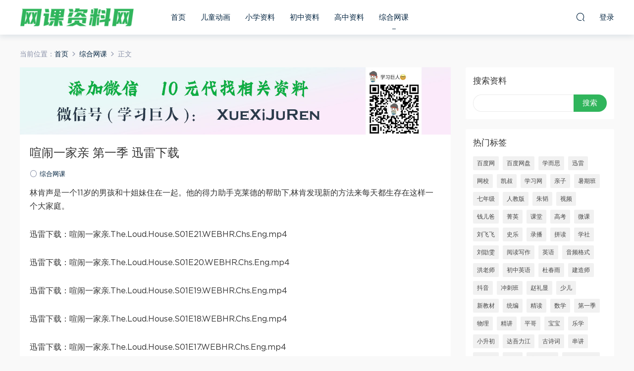

--- FILE ---
content_type: text/html; charset=UTF-8
request_url: https://www.hasten-ie.cn/935.html
body_size: 9708
content:
<!DOCTYPE HTML>
<html itemscope="itemscope" itemtype="http://schema.org/WebPage">
<head>
<meta charset="UTF-8">
<meta http-equiv="X-UA-Compatible" content="IE=edge,chrome=1">
<meta name="viewport" content="width=device-width,minimum-scale=1.0,maximum-scale=1.0,user-scalable=no"/>
<meta name="apple-mobile-web-app-title" content="网课资料网">
<meta http-equiv="Cache-Control" content="no-siteapp">
<title>喧闹一家亲 第一季 迅雷下载  - 网课资料网</title>
<meta name="keywords" content="一家亲,第一季,综合网课">
<meta name="description" content="林肯声是一个11岁的男孩和十姐妹住在一起。他的得力助手克莱德的帮助下,林肯发现新的方法来每天都生存在这样一个大家庭。 迅雷下载：喧闹一家亲.The.Loud.House.S01E21.WEBHR.Chs.Eng.mp4 迅雷下载：喧闹一家亲.The.Loud.House.S01E20.WEBHR.Chs.Eng.mp4 迅雷下载：喧闹一家亲.The.Loud.House.S01E19.WEBHR.Chs.Eng.mp4 迅雷下载：喧闹一">
<link rel="shortcut icon" href="">
<link rel='dns-prefetch' href='//www.hasten-ie.cn' />
<link rel='dns-prefetch' href='//s.w.org' />
<link rel='stylesheet' id='wp-block-library-css'  href='https://www.hasten-ie.cn/wp-includes/css/dist/block-library/style.min.css?ver=5.6.14' type='text/css' media='all' />
<link rel='stylesheet' id='mobantu-libs-css'  href='https://www.hasten-ie.cn/wp-content/themes/m/static/css/libs.css?ver=4.3' type='text/css' media='screen' />
<link rel='stylesheet' id='mobantu-base-css'  href='https://www.hasten-ie.cn/wp-content/themes/m/static/css/base.css?ver=4.3' type='text/css' media='screen' />
<link rel='stylesheet' id='modown-style-css'  href='https://www.hasten-ie.cn/wp-content/themes/m/style.css?ver=4.3' type='text/css' media='screen' />
<script type='text/javascript' src='https://www.hasten-ie.cn/wp-includes/js/jquery/jquery.min.js?ver=3.5.1' id='jquery-core-js'></script>
<script type='text/javascript' src='https://www.hasten-ie.cn/wp-includes/js/jquery/jquery-migrate.min.js?ver=3.3.2' id='jquery-migrate-js'></script>
<script type='text/javascript' src='https://www.hasten-ie.cn/wp-content/themes/m/module/ckplayer/ckplayer.js?ver=5.6.14' id='ckplayer-js'></script>
<link rel="canonical" href="https://www.hasten-ie.cn/935.html" />
<!--[if lt IE 9]><script src="https://www.hasten-ie.cn/wp-content/themes/m/static/js/html5.min.js"></script><![endif]-->
<script>window._MBT = {uri: 'https://www.hasten-ie.cn/wp-content/themes/m', url:'https://www.hasten-ie.cn',usr: 'https://www.hasten-ie.cn/user', roll: [], admin_ajax: 'https://www.hasten-ie.cn/wp-admin/admin-ajax.php', erphpdown: '', image: '0.6316'}</script>
<style>
  .btn, .cat-nav li.current-menu-item a:after, .pagination ul > .active > a,.pagination ul > .active > span, .pagination-trigger a, .erphpdown-box .down, .widget-erphpdown .down, .erphpdown-box .vip a, .comt-submit, .btn-primary, .mocat .more a, .mocat h2:after, .filter a.active, .mocat h2 i,.mocat h2:after,.pagemenu li.current_page_item a, .banner .search-form .search-btn, .comt-submit, .banner-archive,.home-blogs h2 span:after,.vip-content h2 span:after,.vip-why h2 span:after,.pagination ul > .active > a,.pagination ul > .active > span,.charge .charge-header h1 span,.widget-erphpdown .price i, #erphpdown .erphpdown-buy, #erphpdown .erphpdown-down, #erphpdown .erphp-login-must, .erphpdown-box .erphpdown-down,.erphpdown-box .erphpdown-buy,.home-blogs .more a, .tagslist li .name:hover, .tagslist li:hover .name, .vip-why .items .item span,.widget_search input[type='submit'], .tougao-item .tougao-btn,.layui-layer-btn .layui-layer-btn0, #charge-form .item .prices label.active, .widget-bottom-search button, .mocats .moli ul li:first-child > i,.mocats .moli ul li:nth-child(2) > i,.mocats .moli ul li:nth-child(3) > i, .mocat .cfilter li a.active:after, .mocat .child li a.active:after{background-color:#30b55c !important;}
   a:hover, body.home .header:not(.scrolled) .nav-main > li > a:hover, body.home .header:not(.scrolled) .nav-right > li > a:hover, .nav-main > li > a:hover, .nav-right a:hover, .nav-main .sub-menu a:hover, .nav-right .sub-menu a:hover, .banner a:hover, .cat-nav li.current-menu-item a, .grids .grid h3 a:hover, .widget-tags .items a:hover, .sign-trans a, .widget-erphpdown .custom-metas .meta a, .charge .charge-header h1,.widget-erphpdown .price span, .erphpdown-box .price span, #erphpdown .erphpdown-price,.comments-title small,.archives h3,.readers a:hover,.usermenu li.active i, .rollbar a.fullscreen.active, .mocat .cfilter li a.active, .mocat .child li a.active{color:#30b55c;}
   .erphpdown-box, .comt-submit, .btn-primary,.grids .grid .cat:after,.lists .list .cat:after,.mocat .lists .grid .cat:after,.layui-layer-btn .layui-layer-btn0, #charge-form .item .prices label.active, .article-content h3{border-color:#30b55c !important;}.logo{width:230px;}@media (max-width: 1024px){.logo, .logo a {width: 180px;height: 60px;}}@media (max-width: 768px){.nav-right .nav-vip{display: none;}}</style><script data-cfasync="false" nonce="1d27de4f-bc98-49fe-aeb2-fc5e1fc4b74e">try{(function(w,d){!function(j,k,l,m){if(j.zaraz)console.error("zaraz is loaded twice");else{j[l]=j[l]||{};j[l].executed=[];j.zaraz={deferred:[],listeners:[]};j.zaraz._v="5874";j.zaraz._n="1d27de4f-bc98-49fe-aeb2-fc5e1fc4b74e";j.zaraz.q=[];j.zaraz._f=function(n){return async function(){var o=Array.prototype.slice.call(arguments);j.zaraz.q.push({m:n,a:o})}};for(const p of["track","set","debug"])j.zaraz[p]=j.zaraz._f(p);j.zaraz.init=()=>{var q=k.getElementsByTagName(m)[0],r=k.createElement(m),s=k.getElementsByTagName("title")[0];s&&(j[l].t=k.getElementsByTagName("title")[0].text);j[l].x=Math.random();j[l].w=j.screen.width;j[l].h=j.screen.height;j[l].j=j.innerHeight;j[l].e=j.innerWidth;j[l].l=j.location.href;j[l].r=k.referrer;j[l].k=j.screen.colorDepth;j[l].n=k.characterSet;j[l].o=(new Date).getTimezoneOffset();if(j.dataLayer)for(const t of Object.entries(Object.entries(dataLayer).reduce((u,v)=>({...u[1],...v[1]}),{})))zaraz.set(t[0],t[1],{scope:"page"});j[l].q=[];for(;j.zaraz.q.length;){const w=j.zaraz.q.shift();j[l].q.push(w)}r.defer=!0;for(const x of[localStorage,sessionStorage])Object.keys(x||{}).filter(z=>z.startsWith("_zaraz_")).forEach(y=>{try{j[l]["z_"+y.slice(7)]=JSON.parse(x.getItem(y))}catch{j[l]["z_"+y.slice(7)]=x.getItem(y)}});r.referrerPolicy="origin";r.src="/cdn-cgi/zaraz/s.js?z="+btoa(encodeURIComponent(JSON.stringify(j[l])));q.parentNode.insertBefore(r,q)};["complete","interactive"].includes(k.readyState)?zaraz.init():j.addEventListener("DOMContentLoaded",zaraz.init)}}(w,d,"zarazData","script");window.zaraz._p=async d$=>new Promise(ea=>{if(d$){d$.e&&d$.e.forEach(eb=>{try{const ec=d.querySelector("script[nonce]"),ed=ec?.nonce||ec?.getAttribute("nonce"),ee=d.createElement("script");ed&&(ee.nonce=ed);ee.innerHTML=eb;ee.onload=()=>{d.head.removeChild(ee)};d.head.appendChild(ee)}catch(ef){console.error(`Error executing script: ${eb}\n`,ef)}});Promise.allSettled((d$.f||[]).map(eg=>fetch(eg[0],eg[1])))}ea()});zaraz._p({"e":["(function(w,d){})(window,document)"]});})(window,document)}catch(e){throw fetch("/cdn-cgi/zaraz/t"),e;};</script></head>
<body class="post-template-default single single-post postid-935 single-format-standard">
<header class="header">
  <div class="container clearfix">
  	    <div class="logo"><a style="background-image:url(https://www.hasten-ie.cn/img/2021/01/logo.png)" href="https://www.hasten-ie.cn/" title="网课资料网">网课资料网</a></div>    <ul class="nav-main">
      <li id="menu-item-12" class="menu-item menu-item-type-custom menu-item-object-custom menu-item-home menu-item-12"><a href="https://www.hasten-ie.cn/">首页</a></li>
<li id="menu-item-8682" class="menu-item menu-item-type-taxonomy menu-item-object-category menu-item-8682"><a href="https://www.hasten-ie.cn/donghua">儿童动画</a></li>
<li id="menu-item-8683" class="menu-item menu-item-type-taxonomy menu-item-object-category menu-item-8683"><a href="https://www.hasten-ie.cn/xiaoxue">小学资料</a></li>
<li id="menu-item-8684" class="menu-item menu-item-type-taxonomy menu-item-object-category menu-item-8684"><a href="https://www.hasten-ie.cn/chuzhong">初中资料</a></li>
<li id="menu-item-8685" class="menu-item menu-item-type-taxonomy menu-item-object-category menu-item-8685"><a href="https://www.hasten-ie.cn/gaozhong">高中资料</a></li>
<li id="menu-item-8686" class="menu-item menu-item-type-taxonomy menu-item-object-category current-post-ancestor current-menu-parent current-post-parent menu-item-8686"><a href="https://www.hasten-ie.cn/zonghe">综合网课</a></li>
    </ul>
    <ul class="nav-right">
                  <li class="nav-search">
        <a href="javascript:;" class="search-loader" title="搜索"><i class="icon icon-search"></i></a>
      </li>
            <li class="nav-login no"><a href="https://www.hasten-ie.cn/login" class="signin-loader"><i class="icon icon-user"></i><span>登录</span></a></li>
            <li class="nav-button"><a href="javascript:;" class="nav-loader"><i class="icon icon-menu"></i></a></li>
    </ul>
  </div>
</header>
<div class="search-wrap">
  <div class="container">
    <form action="https://www.hasten-ie.cn/" class="search-form" method="get">
      <input autocomplete="off" class="search-input" name="s" placeholder="输入关键字回车" type="text">
      <i class="icon icon-close"></i>
    </form>
  </div>
</div><div class="main">
	<div class="container">
		<div class="breadcrumbs">当前位置：<span><a href="https://www.hasten-ie.cn/" itemprop="url"><span itemprop="title">首页</span></a></span> <span class="sep"><i class="dripicons dripicons-chevron-right"></i></span> <span><a href="https://www.hasten-ie.cn/zonghe" itemprop="url"><span itemprop="title">综合网课</span></a></span> <span class="sep"><i class="dripicons dripicons-chevron-right"></i></span> <span class="current">正文</span></div>		<div class="content-wrap">
	    	<div class="content">
	    			    			    			    		<div style="text-align: center;"> <img alt="代找资料 联系方式" src="https://www.hasten-ie.cn/img/1200.jpg"></div>
	    		<article class="single-content">
		    		<header class="article-header">
		    			<h1 class="article-title">喧闹一家亲 第一季 迅雷下载</h1>
		    			<div class="article-meta">
		    						    				<span class="item"><i class="icon icon-circle"></i> <a href="https://www.hasten-ie.cn/zonghe">综合网课</a></span>
		    						    						    				<span class="item"></span>
		    			</div>
		    		</header>
		    		<div class="article-content">
		    					    			<p>林肯声是一个11岁的男孩和十姐妹住在一起。他的得力助手克莱德的帮助下,林肯发现新的方法来每天都生存在这样一个大家庭。</p>
<p>迅雷下载：喧闹一家亲.The.Loud.House.S01E21.WEBHR.Chs.Eng.mp4</p>
<p>迅雷下载：喧闹一家亲.The.Loud.House.S01E20.WEBHR.Chs.Eng.mp4</p>
<p>迅雷下载：喧闹一家亲.The.Loud.House.S01E19.WEBHR.Chs.Eng.mp4</p>
<p>迅雷下载：喧闹一家亲.The.Loud.House.S01E18.WEBHR.Chs.Eng.mp4</p>
<p>迅雷下载：喧闹一家亲.The.Loud.House.S01E17.WEBHR.Chs.Eng.mp4</p>
<p>迅雷下载：喧闹一家亲.The.Loud.House.S01E16.WEBHR.Chs.Eng.mp4</p>
<p>迅雷下载：喧闹一家亲.The.Loud.House.S01E15.WEBHR.Chs.Eng.mp4</p>
<p>迅雷下载：喧闹一家亲.The.Loud.House.S01E14.WEBHR.Chs.Eng.mp4</p>
<p>迅雷下载：喧闹一家亲.The.Loud.House.S01E13.WEBHR.Chs.Eng.mp4</p>
<p>迅雷下载：喧闹一家亲.The.Loud.House.S01E12.WEBHR.Chs.Eng.mp4</p>
<p>迅雷下载：喧闹一家亲.The.Loud.House.S01E11.WEBHR.Chs.Eng.mp4</p>
<p>迅雷下载：喧闹一家亲.The.Loud.House.S01E10.WEBHR.Chs.Eng.mp4</p>
<p>迅雷下载：喧闹一家亲.The.Loud.House.S01E09.WEBHR.Chs.Eng.mp4</p>
<p>迅雷下载：喧闹一家亲.The.Loud.House.S01E08.WEBHR.Chs.Eng.mp4</p>
<p>迅雷下载：喧闹一家亲.The.Loud.House.S01E07.WEBHR.Chs.Eng.mp4</p>
<p>迅雷下载：喧闹一家亲.The.Loud.House.S01E06.WEBHR.Chs.Eng.mp4</p>
<p>迅雷下载：喧闹一家亲.The.Loud.House.S01E05.WEBHR.Chs.Eng.mp4</p>
<p>迅雷下载：喧闹一家亲.The.Loud.House.S01E04.WEBHR.Chs.Eng.mp4</p>
<p>迅雷下载：喧闹一家亲.The.Loud.House.S01E03.WEBHR.Chs.Eng.mp4</p>
<p>迅雷下载：喧闹一家亲.The.Loud.House.S01E02.WEBHR.Chs.Eng.mp4</p>
<p>迅雷下载：喧闹一家亲.The.Loud.House.S01E01.WEBHR.Chs.Eng.mp4</p>
<p style="text-align: center;"><img alt="喧闹一家亲 第一季 迅雷下载 " src="/img/b6gbqxqxsqiazbz9-1.jpg"  /></p>
		    					    					            </div>
		    		
		            <div class="article-tags"><a href="https://www.hasten-ie.cn/tag/%e4%b8%80%e5%ae%b6%e4%ba%b2" rel="tag">一家亲</a><a href="https://www.hasten-ie.cn/tag/%e7%ac%ac%e4%b8%80%e5%ad%a3" rel="tag">第一季</a></div>		            <div class="clearfix">
		            		            	<div class="article-act">
		            			            			            				            			<a href="javascript:;" class="article-collect signin-loader" title="收藏"><i class="icon icon-star"></i></a>
		            				            			            			            		<a href="javascript:;" class="article-zan" data-id="935" title="赞"><i class="icon icon-zan"></i> <span>0</span></a>
		            							</div>
										<div class="article-shares"><b>分享到：</b>
				        <a href="javascript:;" data-url="https://www.hasten-ie.cn/935.html" class="share-weixin" title="分享到微信"><i class="icon icon-weixin"></i></a><a data-share="qzone" class="share-qzone" title="分享到QQ空间"><i class="icon icon-qzone"></i></a><a data-share="weibo" class="share-tsina" title="分享到新浪微博"><i class="icon icon-weibo"></i></a><a data-share="qq" class="share-sqq" title="分享到QQ好友"><i class="icon icon-qq"></i></a><a data-share="douban" class="share-douban" title="分享到豆瓣网"><i class="icon icon-douban"></i></a>
				    </div>					</div>
	            </article>
	            	            	            <nav class="article-nav">
	                <span class="article-nav-prev">上一篇<br><a href="https://www.hasten-ie.cn/933.html" rel="prev">校塔枪击案 迅雷下载</a></span>
	                <span class="article-nav-next">下一篇<br><a href="https://www.hasten-ie.cn/937.html" rel="next">年糕妈妈快手美妆（超清avi完结打包）百度网盘</a></span>
	            </nav>
	            	            	            <div class="single-related"><h3 class="related-title">猜你喜欢</h3><div class="grids clearfix"><div class="post grid">
 
    <h3 itemprop="name headline"><a itemprop="url" rel="bookmark" href="https://www.hasten-ie.cn/37234.html" title="北鱼学堂：家长讲座 百度网盘分享" target="">北鱼学堂：家长讲座 百度网盘分享</a></h3>
    <div class="grid-meta">
      </div>
  </div><div class="post grid">
 
    <h3 itemprop="name headline"><a itemprop="url" rel="bookmark" href="https://www.hasten-ie.cn/37128.html" title="市北资优生：市北资优生7年级 百度网盘分享" target="">市北资优生：市北资优生7年级 百度网盘分享</a></h3>
    <div class="grid-meta">
      </div>
  </div><div class="post grid">
 
    <h3 itemprop="name headline"><a itemprop="url" rel="bookmark" href="https://www.hasten-ie.cn/37125.html" title="少年得到：【完结】精讲名侦探柯南-红黑大对决 百度网盘分享" target="">少年得到：【完结】精讲名侦探柯南-红黑大对决 百度网盘分享</a></h3>
    <div class="grid-meta">
      </div>
  </div><div class="post grid">
 
    <h3 itemprop="name headline"><a itemprop="url" rel="bookmark" href="https://www.hasten-ie.cn/37108.html" title="钱儿爸：【更新中】超级镜花缘（第二季） 百度网盘分享" target="">钱儿爸：【更新中】超级镜花缘（第二季） 百度网盘分享</a></h3>
    <div class="grid-meta">
      </div>
  </div><div class="post grid">
 
    <h3 itemprop="name headline"><a itemprop="url" rel="bookmark" href="https://www.hasten-ie.cn/37094.html" title="胡小群：【更新中】胡小群-思维一步到位L8 百度网盘分享" target="">胡小群：【更新中】胡小群-思维一步到位L8 百度网盘分享</a></h3>
    <div class="grid-meta">
      </div>
  </div><div class="post grid">
 
    <h3 itemprop="name headline"><a itemprop="url" rel="bookmark" href="https://www.hasten-ie.cn/37092.html" title="开明致学：【2022暑秋】 百度网盘分享" target="">开明致学：【2022暑秋】 百度网盘分享</a></h3>
    <div class="grid-meta">
      </div>
  </div><div class="post grid">
 
    <h3 itemprop="name headline"><a itemprop="url" rel="bookmark" href="https://www.hasten-ie.cn/37033.html" title="【更新中】馒头星球新闻解读音频课 百度网盘分享" target="">【更新中】馒头星球新闻解读音频课 百度网盘分享</a></h3>
    <div class="grid-meta">
      </div>
  </div><div class="post grid">
 
    <h3 itemprop="name headline"><a itemprop="url" rel="bookmark" href="https://www.hasten-ie.cn/37026.html" title="钱儿爸：【完结】超级隋唐后传（第一季） 百度网盘分享" target="">钱儿爸：【完结】超级隋唐后传（第一季） 百度网盘分享</a></h3>
    <div class="grid-meta">
      </div>
  </div><div class="post grid">
 
    <h3 itemprop="name headline"><a itemprop="url" rel="bookmark" href="https://www.hasten-ie.cn/37000.html" title="N11（新秋读书会）：【更新中】北大读书方法课 百度网盘分享" target="">N11（新秋读书会）：【更新中】北大读书方法课 百度网盘分享</a></h3>
    <div class="grid-meta">
      </div>
  </div></div></div>	            <div class="single-comment">
	<h3 class="comments-title" id="comments">
		评论<small>0</small>
	</h3>
	<div id="respond" class="comments-respond no_webshot">
				
		<form action="https://www.hasten-ie.cn/wp-comments-post.php" method="post" id="commentform">
			<div class="comt">
				<div class="comt-title">
					<img src="https://www.hasten-ie.cn/wp-content/themes/m/static/img/avatar.png" class="avatar avatar-50 photo" width="50" height="50" />					<p><a id="cancel-comment-reply-link" href="javascript:;">取消</a></p>
				</div>
				<div class="comt-box">
					<textarea placeholder="" class="comt-area" name="comment" id="comment" cols="100%" rows="3" tabindex="1" onkeydown="if(event.ctrlKey&amp;&amp;event.keyCode==13){document.getElementById('submit').click();return false};"></textarea>
				</div>
				<div class="comt-ctrl">
					<a class="comt-add-btn" href="javascript:;" id="addsmile"><i class="icon icon-smile"></i></a>
					<div class="smile"> <div class="clearfix"> <a href="javascript:grin(':razz:')"><img src="https://www.hasten-ie.cn/wp-content/themes/m/static/img/smilies/razz.png" alt="" class="d-block"></a><a href="javascript:grin(':evil:')"><img src="https://www.hasten-ie.cn/wp-content/themes/m/static/img/smilies/evil.png" alt="" class="d-block"></a><a href="javascript:grin(':exclaim:')"><img src="https://www.hasten-ie.cn/wp-content/themes/m/static/img/smilies/exclaim.png" alt="" class="d-block"></a><a href="javascript:grin(':smile:')"><img src="https://www.hasten-ie.cn/wp-content/themes/m/static/img/smilies/smile.png" alt="" class="d-block"></a><a href="javascript:grin(':redface:')"><img src="https://www.hasten-ie.cn/wp-content/themes/m/static/img/smilies/redface.png" alt="" class="d-block"></a><a href="javascript:grin(':biggrin:')"><img src="https://www.hasten-ie.cn/wp-content/themes/m/static/img/smilies/biggrin.png" alt="" class="d-block"></a><a href="javascript:grin(':eek:')"><img src="https://www.hasten-ie.cn/wp-content/themes/m/static/img/smilies/eek.png" alt="" class="d-block"></a><a href="javascript:grin(':confused:')"><img src="https://www.hasten-ie.cn/wp-content/themes/m/static/img/smilies/confused.png" alt="" class="d-block"></a><a href="javascript:grin(':idea:')"><img src="https://www.hasten-ie.cn/wp-content/themes/m/static/img/smilies/idea.png" alt="" class="d-block"></a><a href="javascript:grin(':lol:')"><img src="https://www.hasten-ie.cn/wp-content/themes/m/static/img/smilies/lol.png" alt="" class="d-block"></a><a href="javascript:grin(':mad:')"><img src="https://www.hasten-ie.cn/wp-content/themes/m/static/img/smilies/mad.png" alt="" class="d-block"></a><a href="javascript:grin(':twisted:')"><img src="https://www.hasten-ie.cn/wp-content/themes/m/static/img/smilies/twisted.png" alt="" class="d-block"></a><a href="javascript:grin(':rolleyes:')"><img src="https://www.hasten-ie.cn/wp-content/themes/m/static/img/smilies/rolleyes.png" alt="" class="d-block"></a><a href="javascript:grin(':wink:')"><img src="https://www.hasten-ie.cn/wp-content/themes/m/static/img/smilies/wink.png" alt="" class="d-block"></a><a href="javascript:grin(':cool:')"><img src="https://www.hasten-ie.cn/wp-content/themes/m/static/img/smilies/cool.png" alt="" class="d-block"></a><a href="javascript:grin(':arrow:')"><img src="https://www.hasten-ie.cn/wp-content/themes/m/static/img/smilies/arrow.png" alt="" class="d-block"></a><a href="javascript:grin(':neutral:')"><img src="https://www.hasten-ie.cn/wp-content/themes/m/static/img/smilies/neutral.png" alt="" class="d-block"></a><a href="javascript:grin(':cry:')"><img src="https://www.hasten-ie.cn/wp-content/themes/m/static/img/smilies/cry.png" alt="" class="d-block"></a><a href="javascript:grin(':mrgreen:')"><img src="https://www.hasten-ie.cn/wp-content/themes/m/static/img/smilies/mrgreen.png" alt="" class="d-block"></a><a href="javascript:grin(':drooling:')"><img src="https://www.hasten-ie.cn/wp-content/themes/m/static/img/smilies/drooling.png" alt="" class="d-block"></a><a href="javascript:grin(':persevering:')"><img src="https://www.hasten-ie.cn/wp-content/themes/m/static/img/smilies/persevering.png" alt="" class="d-block"></a> </div> </div>
					<div class="comt-tips"><input type='hidden' name='comment_post_ID' value='935' id='comment_post_ID' />
<input type='hidden' name='comment_parent' id='comment_parent' value='0' />
<p style="display: none;"><input type="hidden" id="akismet_comment_nonce" name="akismet_comment_nonce" value="10fbcd30d8" /></p><p style="display: none;"><input type="hidden" id="ak_js" name="ak_js" value="146"/></p></div>
					<button class="comt-submit" type="submit" name="submit" id="submit" tabindex="5">提交评论</button>
				</div>

															<div class="comt-comterinfo" id="comment-author-info" >
							<ul>
								<li><input class="ipt" type="text" name="author" id="author" value="" tabindex="2" placeholder="昵称">昵称 (必填)</li>
								<li><input class="ipt" type="text" name="email" id="email" value="" tabindex="3" placeholder="邮箱">邮箱 (必填)</li>
								<li><input class="ipt" type="text" name="url" id="url" value="" tabindex="4" placeholder="网址">网址</li>
							</ul>
						</div>
												</div>

		</form>
			</div>
	</div>



	            	    	</div>
	    </div>
		<aside class="sidebar">
	<div class="theiaStickySidebar">
	
	<div class="widget widget_search"><h3>搜索资料</h3><form role="search" method="get" id="searchform" class="searchform" action="https://www.hasten-ie.cn/">
				<div>
					<label class="screen-reader-text" for="s">搜索：</label>
					<input type="text" value="" name="s" id="s" />
					<input type="submit" id="searchsubmit" value="搜索" />
				</div>
			</form></div><div class="widget widget-tags"><h3>热门标签</h3><div class="items"><a href="https://www.hasten-ie.cn/tag/%e7%99%be%e5%ba%a6%e7%bd%91">百度网</a><a href="https://www.hasten-ie.cn/tag/%e7%99%be%e5%ba%a6%e7%bd%91%e7%9b%98">百度网盘</a><a href="https://www.hasten-ie.cn/tag/%e5%ad%a6%e8%80%8c%e6%80%9d">学而思</a><a href="https://www.hasten-ie.cn/tag/%e8%bf%85%e9%9b%b7">迅雷</a><a href="https://www.hasten-ie.cn/tag/%e7%bd%91%e6%a0%a1">网校</a><a href="https://www.hasten-ie.cn/tag/%e5%87%af%e5%8f%94">凯叔</a><a href="https://www.hasten-ie.cn/tag/%e5%ad%a6%e4%b9%a0%e7%bd%91">学习网</a><a href="https://www.hasten-ie.cn/tag/%e4%ba%b2%e5%ad%90">亲子</a><a href="https://www.hasten-ie.cn/tag/%e6%9a%91%e6%9c%9f%e7%8f%ad">暑期班</a><a href="https://www.hasten-ie.cn/tag/%e4%b8%83%e5%b9%b4%e7%ba%a7">七年级</a><a href="https://www.hasten-ie.cn/tag/%e4%ba%ba%e6%95%99%e7%89%88">人教版</a><a href="https://www.hasten-ie.cn/tag/%e6%9c%b1%e9%9f%ac">朱韬</a><a href="https://www.hasten-ie.cn/tag/%e8%a7%86%e9%a2%91">视频</a><a href="https://www.hasten-ie.cn/tag/%e9%92%b1%e5%84%bf%e7%88%b8">钱儿爸</a><a href="https://www.hasten-ie.cn/tag/%e8%8f%81%e8%8b%b1">菁英</a><a href="https://www.hasten-ie.cn/tag/%e8%af%be%e5%a0%82">课堂</a><a href="https://www.hasten-ie.cn/tag/%e9%ab%98%e8%80%83">高考</a><a href="https://www.hasten-ie.cn/tag/%e5%be%ae%e8%af%be">微课</a><a href="https://www.hasten-ie.cn/tag/%e5%88%98%e9%a3%9e%e9%a3%9e">刘飞飞</a><a href="https://www.hasten-ie.cn/tag/%e5%8f%b2%e4%b9%90">史乐</a><a href="https://www.hasten-ie.cn/tag/%e5%bd%95%e6%92%ad">录播</a><a href="https://www.hasten-ie.cn/tag/%e6%8b%bc%e8%af%bb">拼读</a><a href="https://www.hasten-ie.cn/tag/%e5%ad%a6%e7%a4%be">学社</a><a href="https://www.hasten-ie.cn/tag/%e5%88%98%e5%8b%96%e9%9b%af">刘勖雯</a><a href="https://www.hasten-ie.cn/tag/%e9%98%85%e8%af%bb%e5%86%99%e4%bd%9c">阅读写作</a><a href="https://www.hasten-ie.cn/tag/%e8%8b%b1%e8%af%ad">英语</a><a href="https://www.hasten-ie.cn/tag/%e9%9f%b3%e9%a2%91%e6%a0%bc%e5%bc%8f">音频格式</a><a href="https://www.hasten-ie.cn/tag/%e6%b4%aa%e8%80%81%e5%b8%88">洪老师</a><a href="https://www.hasten-ie.cn/tag/%e5%88%9d%e4%b8%ad%e8%8b%b1%e8%af%ad">初中英语</a><a href="https://www.hasten-ie.cn/tag/%e6%9d%9c%e6%98%a5%e9%9b%a8">杜春雨</a><a href="https://www.hasten-ie.cn/tag/%e5%bb%ba%e9%80%a0%e5%b8%88">建造师</a><a href="https://www.hasten-ie.cn/tag/%e6%8a%96%e9%9f%b3">抖音</a><a href="https://www.hasten-ie.cn/tag/%e5%86%b2%e5%88%ba%e7%8f%ad">冲刺班</a><a href="https://www.hasten-ie.cn/tag/%e8%b5%b5%e7%a4%bc%e6%98%be">赵礼显</a><a href="https://www.hasten-ie.cn/tag/%e5%b0%91%e5%84%bf">少儿</a><a href="https://www.hasten-ie.cn/tag/%e6%96%b0%e6%95%99%e6%9d%90">新教材</a><a href="https://www.hasten-ie.cn/tag/%e7%bb%9f%e7%bc%96">统编</a><a href="https://www.hasten-ie.cn/tag/%e7%b2%be%e8%af%bb">精读</a><a href="https://www.hasten-ie.cn/tag/%e6%95%b0%e5%ad%a6">数学</a><a href="https://www.hasten-ie.cn/tag/%e7%ac%ac%e4%b8%80%e5%ad%a3">第一季</a><a href="https://www.hasten-ie.cn/tag/%e7%89%a9%e7%90%86">物理</a><a href="https://www.hasten-ie.cn/tag/%e7%b2%be%e8%ae%b2">精讲</a><a href="https://www.hasten-ie.cn/tag/%e5%b9%b3%e5%93%a5">平哥</a><a href="https://www.hasten-ie.cn/tag/%e5%ae%9d%e5%ae%9d">宝宝</a><a href="https://www.hasten-ie.cn/tag/%e4%b9%90%e5%ad%a6">乐学</a><a href="https://www.hasten-ie.cn/tag/%e5%b0%8f%e5%8d%87%e5%88%9d">小升初</a><a href="https://www.hasten-ie.cn/tag/%e8%be%be%e5%90%be%e5%8a%9b%e6%b1%9f">达吾力江</a><a href="https://www.hasten-ie.cn/tag/%e5%8f%a4%e8%af%97%e8%af%8d">古诗词</a><a href="https://www.hasten-ie.cn/tag/%e4%b8%b2%e8%ae%b2">串讲</a><a href="https://www.hasten-ie.cn/tag/%e6%9d%a8%e6%83%a0%e6%b6%b5">杨惠涵</a><a href="https://www.hasten-ie.cn/tag/%e6%b8%b8%e6%88%8f">游戏</a><a href="https://www.hasten-ie.cn/tag/%e9%ab%98%e4%b8%ad%e5%8c%96%e5%ad%a6">高中化学</a><a href="https://www.hasten-ie.cn/tag/%e5%ad%a6%e8%80%8c%e6%80%9d%e4%b9%90%e8%af%bb">学而思乐读</a><a href="https://www.hasten-ie.cn/tag/%e5%ae%8c%e7%bb%93">完结</a><a href="https://www.hasten-ie.cn/tag/%e8%af%b8%e8%91%9b%e5%ad%a6%e5%a0%82">诸葛学堂</a><a href="https://www.hasten-ie.cn/tag/%e7%ac%ac%e4%ba%8c%e5%ad%a3">第二季</a><a href="https://www.hasten-ie.cn/tag/%e7%94%b3%e6%80%a1">申怡</a><a href="https://www.hasten-ie.cn/tag/%e5%a5%bd%e8%8a%b3%e6%b3%95">好芳法</a><a href="https://www.hasten-ie.cn/tag/%e7%8e%8b%e7%9d%bf">王睿</a><a href="https://www.hasten-ie.cn/tag/%e7%aa%a6%e7%a5%9e%e5%a4%a7%e8%af%ad%e6%96%87">窦神大语文</a><a href="https://www.hasten-ie.cn/tag/%e8%b0%ad%e6%a2%a6%e4%ba%91">谭梦云</a><a href="https://www.hasten-ie.cn/tag/%e6%96%87%e9%83%bd">文都</a><a href="https://www.hasten-ie.cn/tag/%e5%8c%85%e5%90%9b%e6%88%90">包君成</a><a href="https://www.hasten-ie.cn/tag/%e9%a1%be%e6%96%90">顾斐</a><a href="https://www.hasten-ie.cn/tag/%e6%9d%a8%e6%b4%8b">杨洋</a><a href="https://www.hasten-ie.cn/tag/%e4%b8%ad%e8%80%83">中考</a><a href="https://www.hasten-ie.cn/tag/%e8%80%83%e7%ba%a7">考级</a><a href="https://www.hasten-ie.cn/tag/%e7%b2%be%e5%93%81%e8%af%be">精品课</a><a href="https://www.hasten-ie.cn/tag/%e5%82%b2%e5%be%b7">傲德</a><a href="https://www.hasten-ie.cn/tag/%e8%b4%a8%e5%bf%83%e6%95%99%e8%82%b2">质心教育</a><a href="https://www.hasten-ie.cn/tag/%e8%a2%81%e8%85%be%e9%a3%9e">袁腾飞</a><a href="https://www.hasten-ie.cn/tag/%e5%a4%a7%e5%86%92%e9%99%a9">大冒险</a><a href="https://www.hasten-ie.cn/tag/%e9%83%91%e7%91%9e">郑瑞</a><a href="https://www.hasten-ie.cn/tag/%e7%8e%8b%e5%98%89%e5%ba%86">王嘉庆</a><a href="https://www.hasten-ie.cn/tag/%e7%bb%b4%e5%ba%93">维库</a><a href="https://www.hasten-ie.cn/tag/%e4%b8%8a%e4%b8%8b%e5%86%8c">上下册</a><a href="https://www.hasten-ie.cn/tag/%e6%b7%98%e7%9f%a5">淘知</a><a href="https://www.hasten-ie.cn/tag/%e8%af%bb%e4%b9%a6%e4%bc%9a">读书会</a><a href="https://www.hasten-ie.cn/tag/%e5%88%98%e7%a7%8b%e9%be%99">刘秋龙</a><a href="https://www.hasten-ie.cn/tag/%e6%b3%89%e7%81%b5">泉灵</a><a href="https://www.hasten-ie.cn/tag/%e9%ab%98%e6%b8%85">高清</a><a href="https://www.hasten-ie.cn/tag/%e5%b9%bc%e5%84%bf">幼儿</a><a href="https://www.hasten-ie.cn/tag/%e6%9e%97%e5%a9%89%e6%99%b4">林婉晴</a><a href="https://www.hasten-ie.cn/tag/%e7%8e%8b%e8%8a%b3">王芳</a><a href="https://www.hasten-ie.cn/tag/%e8%a2%81%e6%85%a7">袁慧</a><a href="https://www.hasten-ie.cn/tag/%e5%88%98%e8%8e%b9%e8%8e%b9">刘莹莹</a><a href="https://www.hasten-ie.cn/tag/%e9%99%88%e6%99%a8">陈晨</a><a href="https://www.hasten-ie.cn/tag/%e5%9b%bd%e5%ae%b6%e7%8e%ae">国家玮</a></div></div><div class="widget widget-postlist"><h3>更多资源</h3><ul class="clearfix hasimg">        <li>
                    <a href="https://www.hasten-ie.cn/32323.html" title="作业帮2023高考高三数学刘天麒春季A班 百度网盘分享" target="" rel="bookmark" class="img">
		    <img src="https://www.hasten-ie.cn/wp-content/themes/m/static/img/thumbnail.png" class="thumb" alt="作业帮2023高考高三数学刘天麒春季A班 百度网盘分享">
		  </a>
		  		            <h4><a href="https://www.hasten-ie.cn/32323.html" target="" title="作业帮2023高考高三数学刘天麒春季A班 百度网盘分享">作业帮2023高考高三数学刘天麒春季A班 百度网盘分享</a></h4>
          <p class="meta">
          	          	          	          </p>
                  </li>
		        <li>
                    <a href="https://www.hasten-ie.cn/14496.html" title="新东方新概念英语第二册词汇伴侣郭宁69课时（1.53G标清视频）百度网盘" target="" rel="bookmark" class="img">
		    <img src="https://www.hasten-ie.cn/img/euax0df5ownbhzzd-2.jpg" class="thumb" alt="新东方新概念英语第二册词汇伴侣郭宁69课时（1.53G标清视频）百度网盘">
		  </a>
		  		            <h4><a href="https://www.hasten-ie.cn/14496.html" target="" title="新东方新概念英语第二册词汇伴侣郭宁69课时（1.53G标清视频）百度网盘">新东方新概念英语第二册词汇伴侣郭宁69课时（1.53G标清视频）百度网盘</a></h4>
          <p class="meta">
          	          	          	          </p>
                  </li>
		        <li>
                    <a href="https://www.hasten-ie.cn/11740.html" title="常青藤爸爸常爸诗词达人歌舞全能第1季（完结）（高清视频）百度网盘" target="" rel="bookmark" class="img">
		    <img src="https://www.hasten-ie.cn/img/luinyrk189tgi4ax-1.jpg" class="thumb" alt="常青藤爸爸常爸诗词达人歌舞全能第1季（完结）（高清视频）百度网盘">
		  </a>
		  		            <h4><a href="https://www.hasten-ie.cn/11740.html" target="" title="常青藤爸爸常爸诗词达人歌舞全能第1季（完结）（高清视频）百度网盘">常青藤爸爸常爸诗词达人歌舞全能第1季（完结）（高清视频）百度网盘</a></h4>
          <p class="meta">
          	          	          	          </p>
                  </li>
		        <li>
                    <a href="https://www.hasten-ie.cn/20370.html" title="美语音标发音口语（初级-初中）（48集）百度网盘分享" target="" rel="bookmark" class="img">
		    <img src="https://www.hasten-ie.cn/wp-content/themes/m/static/img/thumbnail.png" class="thumb" alt="美语音标发音口语（初级-初中）（48集）百度网盘分享">
		  </a>
		  		            <h4><a href="https://www.hasten-ie.cn/20370.html" target="" title="美语音标发音口语（初级-初中）（48集）百度网盘分享">美语音标发音口语（初级-初中）（48集）百度网盘分享</a></h4>
          <p class="meta">
          	          	          	          </p>
                  </li>
		        <li>
                    <a href="https://www.hasten-ie.cn/22419.html" title="七彩课堂五四制统编版语文一年级上册微课（课文微课、拼音微课、口语交际微课）百度网盘分享" target="" rel="bookmark" class="img">
		    <img src="https://www.hasten-ie.cn/wp-content/themes/m/static/img/thumbnail.png" class="thumb" alt="七彩课堂五四制统编版语文一年级上册微课（课文微课、拼音微课、口语交际微课）百度网盘分享">
		  </a>
		  		            <h4><a href="https://www.hasten-ie.cn/22419.html" target="" title="七彩课堂五四制统编版语文一年级上册微课（课文微课、拼音微课、口语交际微课）百度网盘分享">七彩课堂五四制统编版语文一年级上册微课（课文微课、拼音微课、口语交际微课）百度网盘分享</a></h4>
          <p class="meta">
          	          	          	          </p>
                  </li>
		        <li>
                    <a href="https://www.hasten-ie.cn/10324.html" title="薇安世界500强高管教你：高情商人士沟通秘籍，10倍提升沟通力！（完结）百度网盘" target="" rel="bookmark" class="img">
		    <img src="/img/i1xqnk4pqitvzq3o-1.jpg" class="thumb" alt="薇安世界500强高管教你：高情商人士沟通秘籍，10倍提升沟通力！（完结）百度网盘">
		  </a>
		  		            <h4><a href="https://www.hasten-ie.cn/10324.html" target="" title="薇安世界500强高管教你：高情商人士沟通秘籍，10倍提升沟通力！（完结）百度网盘">薇安世界500强高管教你：高情商人士沟通秘籍，10倍提升沟通力！（完结）百度网盘</a></h4>
          <p class="meta">
          	          	          	          </p>
                  </li>
		        <li>
                    <a href="https://www.hasten-ie.cn/9541.html" title="梯方在线小粉小绿英语刷题暑期班（完结）（16.3G高清视频）百度网盘" target="" rel="bookmark" class="img">
		    <img src="https://www.hasten-ie.cn/img/3n3ufwnxhsfz2rff-1.jpg" class="thumb" alt="梯方在线小粉小绿英语刷题暑期班（完结）（16.3G高清视频）百度网盘">
		  </a>
		  		            <h4><a href="https://www.hasten-ie.cn/9541.html" target="" title="梯方在线小粉小绿英语刷题暑期班（完结）（16.3G高清视频）百度网盘">梯方在线小粉小绿英语刷题暑期班（完结）（16.3G高清视频）百度网盘</a></h4>
          <p class="meta">
          	          	          	          </p>
                  </li>
		        <li>
                    <a href="https://www.hasten-ie.cn/13142.html" title="赵铁夫讲单词全集·突破万词版（完结）（喜马拉雅）（3.68G超清视频）百度网盘" target="" rel="bookmark" class="img">
		    <img src="https://www.hasten-ie.cn/img/gw76n7pvd0r4g803-2.jpg" class="thumb" alt="赵铁夫讲单词全集·突破万词版（完结）（喜马拉雅）（3.68G超清视频）百度网盘">
		  </a>
		  		            <h4><a href="https://www.hasten-ie.cn/13142.html" target="" title="赵铁夫讲单词全集·突破万词版（完结）（喜马拉雅）（3.68G超清视频）百度网盘">赵铁夫讲单词全集·突破万词版（完结）（喜马拉雅）（3.68G超清视频）百度网盘</a></h4>
          <p class="meta">
          	          	          	          </p>
                  </li>
		</ul></div>	</div>	    
</aside>	</div>
</div>
<footer class="footer">
	<div class="container">
	    	    	    <p class="copyright">本站不存储任何资料，所有资料均来自网友分享，如有侵权，请联系删除。联系邮箱：<a href="/cdn-cgi/l/email-protection" class="__cf_email__" data-cfemail="c8b1ababada1f088f9fefbe6aba7a5">[email&#160;protected]</a>
<br/>
<a href="https://beian.miit.gov.cn/" rel="nofollow" target="_blank">粤ICP备15044249号</a>  

<span><a href="https://www.hasten-ie.cn/wp-sitemap.xml">SiteMap</a></span>
</p>
	</div>
</footer>
<div class="rollbar">
	<ul>
												<li class="totop-li"><a href="javascript:;" class="totop"><i class="icon icon-arrow-up" title="返回顶部"></i></a></li>    
	</ul>
</div>
<div class="sign">			
	<div class="sign-mask"></div>			
	<div class="container ">			
		<div class="sign-tips"></div>			
		<form id="sign-in">  
		    <div class="form-item center"><a href="https://www.hasten-ie.cn"><img class="logo-login" src="https://www.hasten-ie.cn/img/2021/01/logo.png" alt="网课资料网"></a></div>
			<div class="form-item"><input type="text" name="user_login" class="form-control" id="user_login" placeholder="用户名/邮箱"><i class="icon icon-user"></i></div>			
			<div class="form-item"><input type="password" name="password" class="form-control" id="user_pass" placeholder="密码"><i class="icon icon-lock"></i></div>			
			<div class="sign-submit">			
				<input type="button" class="btn signinsubmit-loader" name="submit" value="登录">  			
				<input type="hidden" name="action" value="signin">			
			</div>			
			<div class="sign-trans"><a href="https://www.hasten-ie.cn/login?action=password" style="float:right" rel="nofollow" target="_blank">忘记密码？</a></div>	
					
		</form>	
				
	</div>			
</div><script data-cfasync="false" src="/cdn-cgi/scripts/5c5dd728/cloudflare-static/email-decode.min.js"></script><script type='text/javascript' src='https://www.hasten-ie.cn/wp-content/themes/m/static/js/lib.js?ver=4.3' id='modown-lib-js'></script>
<script type='text/javascript' src='https://www.hasten-ie.cn/wp-content/themes/m/static/js/base.js?ver=4.3' id='modown-base-js'></script>
<script async="async" type='text/javascript' src='https://www.hasten-ie.cn/wp-content/plugins/akismet/_inc/form.js?ver=4.1.6' id='akismet-form-js'></script>
<script>MOBANTU.init({ias: 0, lazy: 0, water: 0});</script>
<div class="analysis"><script charset="UTF-8" id="LA_COLLECT" src="//sdk.51.la/js-sdk-pro.min.js"></script>
<script>LA.init({id:"KgJUXseGEelyXbLs",ck:"KgJUXseGEelyXbLs"})</script></div>
<script defer src="https://static.cloudflareinsights.com/beacon.min.js/vcd15cbe7772f49c399c6a5babf22c1241717689176015" integrity="sha512-ZpsOmlRQV6y907TI0dKBHq9Md29nnaEIPlkf84rnaERnq6zvWvPUqr2ft8M1aS28oN72PdrCzSjY4U6VaAw1EQ==" data-cf-beacon='{"version":"2024.11.0","token":"69aa81486b8749ab966e4bc5ea1a3316","r":1,"server_timing":{"name":{"cfCacheStatus":true,"cfEdge":true,"cfExtPri":true,"cfL4":true,"cfOrigin":true,"cfSpeedBrain":true},"location_startswith":null}}' crossorigin="anonymous"></script>
</body>
</html>